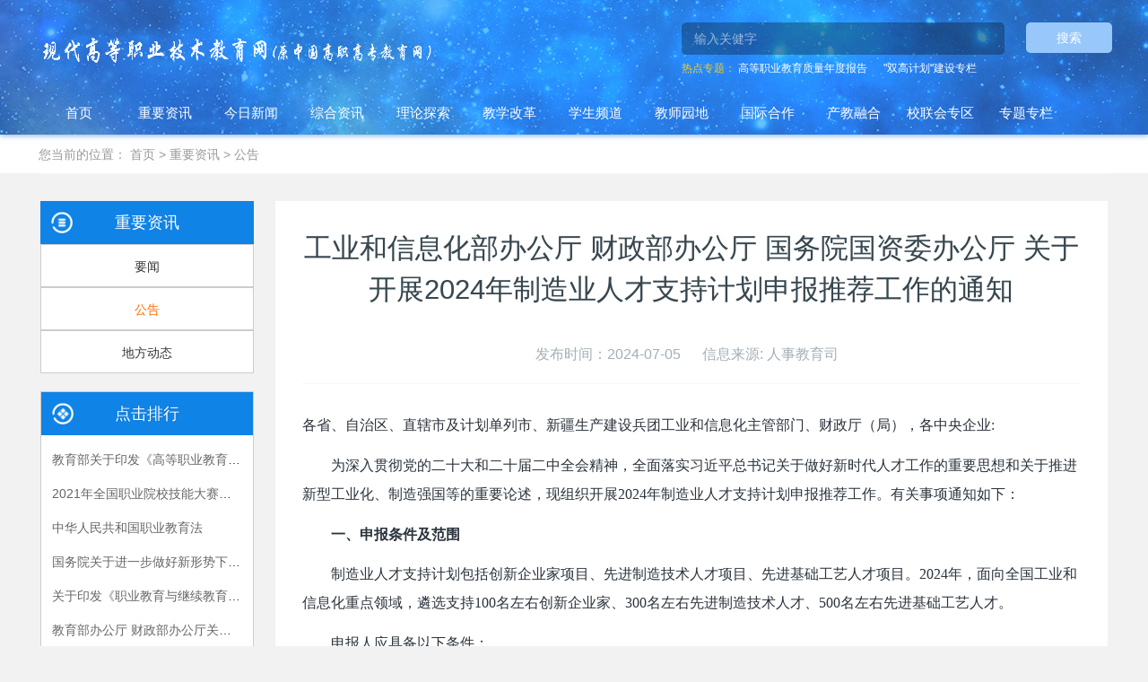

--- FILE ---
content_type: text/html; charset=utf-8
request_url: https://www.tech.net.cn/news/show-103573.html
body_size: 36930
content:
<!DOCTYPE html>
<html>
<head>
    <title>工业和信息化部办公厅 财政部办公厅 国务院国资委办公厅 关于开展2024年制造业人才支持计划申报推荐工作的通知 - 现代高等职业技术教育网</title>
    <meta name="renderer" content="webkit" />
    <meta charset="utf-8" />
    <meta name="renderer" content="ie-stand">
    <meta http-equiv="X-UA-Compatible" content="chrome=1,IE=edge" />
    <!--<meta name="viewport" content="width=device-width, initial-scale=1.0,user-scalable=0,minimal-ui" />-->
   <meta name="viewport" content="width=device-width, user-scalable=yes, initial-scale=0.3, maxmum-scale=1.0, minimum-scale=0.3">
    <meta name="description" content="" />
    <meta name="keywords" content="" />
    <link href="/favicon.ico" rel="shortcut icon" type="image/x-icon" />
    <link rel="stylesheet" type="text/css" href="/templates/main/css/basic.css?t=1680579073" />
    <link rel="stylesheet" type="text/css" href="/templates/main/css/common.css?t=1668517844" />
    <link type="text/css" rel="stylesheet" href="/templates/main/css/news_show.css?t=1680586781">
    <script type="text/javascript" charset="utf-8" src="/scripts/jquery/jquery-1.11.2.min.js"></script>
    <script type="text/javascript" charset="utf-8" src="/templates/main/js/common.js?t=1680586781"></script>
</head>

<body id="news">
    <!--页面头部-->
    <header class="ey-head" e-page="header">
    <div class="head" style="background-image: url(/images/head.png);">
        <div class="search">
            <div class="ser_logo" style="margin-top: -20px"><img src="/images/logo.png" style="width:450px;"></div>
            <div class="search_1" style="margin-top: -25px;">
                <form class="sidebar-search">
                    <div class="form-group">
                        <div class="input-search">
                            <button type="button" class="input-search-btn" style="float: left;width: 20%; height: 34px; margin-right: 0px;margin-left: 20px;"  onclick="SiteSearch('/search.html', '#keywords');">搜索</button>
                            <input class="search-input" id="keywords" name="keywords" type="text"  placeholder="输入关健字" x-webkit-speech="" />
                        </div>
                    </div>
                </form>
                <p>
                    <span>热点专题：</span>
                    
                    <a href='https://www.tech.net.cn/column_rcpy/index.aspx' style="color: white" target="_blank">高等职业教育质量年度报告</a>&nbsp;&nbsp;&nbsp;&nbsp;&nbsp;
                    
                    <a href='https://www.tech.net.cn/column/sub/sgjh/140.html' style="color: white" target="_blank">"双高计划"建设专栏</a>&nbsp;&nbsp;&nbsp;&nbsp;&nbsp;
                    
                 </p>
            </div>
        </div>
        <div class="sub_header">
            <ul class="sub_nav">
                <li class="sub_nav_item home_page">
                    <a href="/" style="color: white">首页</a>
                </li>
                <li class="sub_nav_item news">
                    <a href='/news/85.html' style="color: white">重要资讯</a>
                    <div class="dropdown">
                        
                        <div class="dropdown_item">
                            <a href='/news/list/100.html' title="要闻">要闻</a>
                        </div>
                        
                        <div class="dropdown_item">
                            <a href='/news/list/101.html' title="公告">公告</a>
                        </div>
                        
                        <div class="dropdown_item">
                            <a href='/news/list/102.html' title="地方动态">地方动态</a>
                        </div>
                        
                    </div>
                </li>
                <li class="sub_nav_item news">
                    <a href='/news/day/0.html' style="color: white">今日新闻</a>
                </li>
                <li class="sub_nav_item synthesized_info">
                    <a href='/index/86.html' style="color: white">综合资讯</a>
                    <div class="dropdown">
                        
                        <div class="dropdown_item">
                            <a href='/news/list/103.html' title="资讯报道">资讯报道</a>
                        </div>
                        
                        <div class="dropdown_item">
                            <a href='/news/list/104.html' title="会议通知">会议通知</a>
                        </div>
                        
                        <div class="dropdown_item">
                            <a href='/news/list/106.html' title="院校展台">院校展台</a>
                        </div>
                        
                    </div>
                </li>
                <li class="sub_nav_item theroy_explore">
                    <a href='/channel.html' style="color: white">理论探索</a>
                    <div class="dropdown">
                        
                        <div class="dropdown_item">
                            
                            <a href='/news/list/105.html' title="理论研究">理论研究</a>
                            
                        </div>
                        
                        <div class="dropdown_item">
                            
                            <a href='/news/list/107.html' title="知网论文" target="_blank">知网论文</a>
                            
                        </div>
                        
                    </div>
                </li>
                <li class="sub_nav_item edu_reform">
                    <a href='/column/sub/jxgg/88.html'  target='_blank'  style="color: white">教学改革</a>
                    <div class="dropdown">
                        
                        <div class="dropdown_item">
                            <a href='/news/list/108.html' title="诊断改进">诊断改进</a>
                        </div>
                        
                        <div class="dropdown_item">
                            <a href='/news/list/109.html' title="课堂改革">课堂改革</a>
                        </div>
                        
                        <div class="dropdown_item">
                            <a href='/news/list/263.html' title="技术应用">技术应用</a>
                        </div>
                        
                        <div class="dropdown_item">
                            <a href='/news/list/316.html' title="课程思政">课程思政</a>
                        </div>
                        
                    </div>
                </li>
                <li class="sub_nav_item student_channel">
                    <a href='/column/sub/xspd/89.html' target="_blank" style="color: white">学生频道</a>
                    <div class="dropdown">
                        
                        <div class="dropdown_item">
                            <a href='/news/list/110.html' title="学生风采">学生风采</a>
                        </div>
                        
                        <div class="dropdown_item">
                            <a href='/news/list/111.html' title="技能竞赛">技能竞赛</a>
                        </div>
                        
                        <div class="dropdown_item">
                            <a href='/news/list/185.html' title="招生就业">招生就业</a>
                        </div>
                        
                    </div>
                </li>
                <li class="sub_nav_item teacher_part">
                    <a href='/column/sub/jsyd/90.html' target="_blank" style="color: white">教师园地</a>
                    <div class="dropdown">
                        
                        <div class="dropdown_item">
                            <a href='/news/list/113.html' title="教师风采">教师风采</a>
                        </div>
                        
                        <div class="dropdown_item">
                            <a href='/news/list/114.html' title="教师资源">教师资源</a>
                        </div>
                        
                        <div class="dropdown_item">
                            <a href='/news/list/269.html' title="育人一线">育人一线</a>
                        </div>
                        
                    </div>
                </li>
                <li class="sub_nav_item global_coop">
                    <a href='/column/sub/gjhz/91.html'  target="_blank" style="color: white">国际合作</a>
                    <div class="dropdown">
                        
                        <div class="dropdown_item">
                            <a href='/news/list/115.html' title="一带一路">一带一路</a>
                        </div>
                        
                        <div class="dropdown_item">
                            <a href='/news/list/116.html' title="合作办学">合作办学</a>
                        </div>
                        
                        <div class="dropdown_item">
                            <a href='/news/list/117.html' title="海外拾贝">海外拾贝</a>
                        </div>
                        
                    </div>
                </li>
                <li class="sub_nav_item produce_teach">
                    <a href='/column/sub/cjrh/92.html' target='_blank'  style="color: white">产教融合</a>
                    <div class="dropdown">
                        
                        <div class="dropdown_item">
                            <a href='/news/list/118.html' title="校企合作">校企合作</a>
                        </div>
                        
                        <div class="dropdown_item">
                            <a href='/news/list/119.html' title="行业动态">行业动态</a>
                        </div>
                        
                    </div>
                </li>
                <li class="sub_nav_item union_school">
                    <a href='/user_index.html'  style="color: white">校联会专区</a>
                    <div class="dropdown">
                        
                        <div class="dropdown_item">
                            <a href='/news/list/120.html' title="校联会简介">校联会简介</a>
                        </div>
                        
                        <div class="dropdown_item">
                            <a href='/news/list/122.html' title="申请入会">申请入会</a>
                        </div>
                        
                        <div class="dropdown_item">
                            <a href='/login.html' target="_blank" title="会员登陆">会员登陆</a>
                        </div>
                    </div>
                </li>
                <li class="sub_nav_item theme_column">
                    <a href='/column_index.html' style="color: white">专题专栏</a>
                </li>
            </ul>
        </div>
    </div>
</header>

    <!--/页面头部-->
    <main>
        <section class="ey-crumbs hidden-sm-down">
            <div class="container">
                <div class="row">
                    <div class="border-bottom clearfix">
                        <ol class="breadcrumb m-b-0 subcolumn-crumbs breadcrumb-arrow">
                            <li class="breadcrumb-item">
                                您当前的位置：
                                <a href='/index.html' class='crumb'>首页</a>&nbsp;&gt;&nbsp;<a href="/news/list/85-1.html">重要资讯</a>&nbsp;&gt;&nbsp;<a href="/news/list/101-1.html">公告</a>
                            </li>
                        </ol>
                    </div>
                </div>
            </div>
        </section>
        <main class="ey-shownews animsition content_con">
            <div class="container" style="display: block;box-sizing: inherit;">
                <div class="row clearfix">
                    <div class="ey-shownews-body fr" style="float: right;width: 78%;">
                        <div class="row">
                            <section class="details-title">
                                <h1 class="m-t-10 m-b-5">工业和信息化部办公厅 财政部办公厅 国务院国资委办公厅 关于开展2024年制造业人才支持计划申报推荐工作的通知</h1>
                                <h4 class="m-t-10 m-b-5"></h4>
                                <div class="info font-weight-300">
                                    <br>
                                    <span>发布时间：2024-07-05</span>
                                    <span></span>
                                    <span style='display:none;'>
                                        浏览量：<i id="eyou_arcclick" class="eyou_arcclick" style="font-style:normal">
                                            <script type="text/javascript" src="/tools/submit_ajax.ashx?action=view_article_click&channel_id=1&cid=101&id=103573&click=1"></script>
                                        </i>
                                    </span>
                                    
                                    <span> 信息来源: 人事教育司</span>
                                    
                                </div>
                            </section>
                            <div class="contentabnc">
                                <section class="ey-editor clearfix">
                                    <p style="line-height: 2em; text-indent: 0em;"><span style="font-family: 宋体, SimSun; font-size: 16px;">各省、自治区、直辖市及计划单列市、新疆生产建设兵团工业和信息化主管部门、财政厅（局），各中央企业:</span></p><p style="text-indent: 2em; line-height: 2em;"><span style="font-family: 宋体, SimSun; font-size: 16px;">为深入贯彻党的二十大和二十届二中全会精神，全面落实习近平总书记关于做好新时代人才工作的重要思想和关于推进新型工业化、制造强国等的重要论述，现组织开展2024年制造业人才支持计划申报推荐工作。有关事项通知如下：</span></p><p style="text-indent: 2em; line-height: 2em;"><strong><span style="font-family: 宋体, SimSun; font-size: 16px;">一、申报条件及范围</span></strong></p><p style="text-indent: 2em; line-height: 2em;"><span style="font-family: 宋体, SimSun; font-size: 16px;">制造业人才支持计划包括创新企业家项目、先进制造技术人才项目、先进基础工艺人才项目。2024年，面向全国工业和信息化重点领域，遴选支持100名左右创新企业家、300名左右先进制造技术人才、500名左右先进基础工艺人才。</span></p><p style="text-indent: 2em; line-height: 2em;"><span style="font-family: 宋体, SimSun; font-size: 16px;">申报人应具备以下条件：</span></p><p style="text-indent: 2em; line-height: 2em;"><span style="font-family: 宋体, SimSun; font-size: 16px;">（一）创新企业家项目</span></p><p style="text-indent: 2em; line-height: 2em;"><span style="font-family: 宋体, SimSun; font-size: 16px;">1.拥护党的路线、方针、政策，思想政治坚定，严格遵纪守法，恪守职业道德。</span></p><p style="text-indent: 2em; line-height: 2em;"><span style="font-family: 宋体, SimSun; font-size: 16px;">2.担任企业董事长或总经理，具有全球视野、战略思维、创新精神和突出的经营管理能力，在行业内具有较大影响力。其中，民营企业一般为企业主要创办人且为第一大股东或最大自然人股东。</span></p><p style="text-indent: 2em; line-height: 2em;"><span style="font-family: 宋体, SimSun; font-size: 16px;">3.带领企业聚焦主业，走“专精特新”发展道路，在科技创新、承担国家重大项目（工程）方面取得突出成效，所在企业应在经营业绩、产品市场份额、技术创新水平、质量管理能力等方面位居行业前列。</span></p><p style="text-indent: 2em; line-height: 2em;"><span style="font-family: 宋体, SimSun; font-size: 16px;">（二）先进制造技术人才项目</span></p><p style="text-indent: 2em; line-height: 2em;"><span style="font-family: 宋体, SimSun; font-size: 16px;">1.拥护党的路线、方针、政策，思想政治坚定，严格遵纪守法，恪守职业道德。</span></p><p style="text-indent: 2em; line-height: 2em;"><span style="font-family: 宋体, SimSun; font-size: 16px;">2.担任企业技术负责人，包含技术总监、研发总监、技术副总裁、首席科学家、首席技术官、首席工程师、总工程师等。</span></p><p style="text-indent: 2em; line-height: 2em;"><span style="font-family: 宋体, SimSun; font-size: 16px;">3.长期工作在企业技术研发一线，在行业内具有较高影响力，具有主持（承担）国家或地方重大项目（工程）经验，带领团队攻克技术难题。在技术研发中有重大技术革新成果，取得了显著的经济效益和社会效益。</span></p><p style="text-indent: 2em; line-height: 2em;"><span style="font-family: 宋体, SimSun; font-size: 16px;">（三）先进基础工艺人才项目</span></p><p style="text-indent: 2em; line-height: 2em;"><span style="font-family: 宋体, SimSun; font-size: 16px;">1.拥护党的路线、方针、政策，思想政治坚定，严格遵纪守法，恪守职业道德。</span></p><p style="text-indent: 2em; line-height: 2em;"><span style="font-family: 宋体, SimSun; font-size: 16px;">2.是企业基础制造工艺方面的带头人，长期从事基础工艺技术攻关、实践操作等工作，其掌握的先进基础工艺应符合《产业基础创新发展目录》中“基础制造工艺及装备”所列方向。</span></p><p style="text-indent: 2em; line-height: 2em;"><span style="font-family: 宋体, SimSun; font-size: 16px;">3.具有丰富的实践经验，解决了生产制造过程中的关键工艺难题或掌握先进操作技术方法，取得了显著的经济效益和社会效益。</span></p><p style="text-indent: 2em; line-height: 2em;"><span style="font-family: 宋体, SimSun; font-size: 16px;">申报人要遵守同层次人才计划不重复支持的要求。符合条件的申报人在创新企业家项目、先进制造技术人才项目、先进基础工艺人才项目中仅可选择一项进行申报。</span></p><p style="text-indent: 2em; line-height: 2em;"><strong><span style="font-family: 宋体, SimSun; font-size: 16px;">二、支持政策</span></strong></p><p style="text-indent: 2em; line-height: 2em;"><span style="font-family: 宋体, SimSun; font-size: 16px;">（一）依托企业经营管理人才素质提升工程、专业技术人才知识更新工程等，组织入选人才参加国内外专题研修培训。支持入选人才按规定通过挂职、特聘等方式到高校、科研院所、科技社团、国家制造业创新中心等进行培养锻炼。</span></p><p style="text-indent: 2em; line-height: 2em;"><span style="font-family: 宋体, SimSun; font-size: 16px;">（二）在符合申报条件的前提下，优先支持入选人才所在企业承担工业和信息化领域重大项目（工程）。将入选人才指标纳入工业和信息化领域示范项目的认定或评价体系。</span></p><p style="text-indent: 2em; line-height: 2em;"><span style="font-family: 宋体, SimSun; font-size: 16px;">（三）可推荐符合条件的入选人才申报“国家工程师奖”“全国杰出专业技术人才”“中华技能大奖”“全国技术能手”“五一劳动奖章”等表彰奖励。创新企业家项目、先进制造技术人才项目入选人才可直接申报正高级工程师职称。先进基础工艺人才项目入选人才由中央财政给予每人25万元经费支持，支持建设技能大师工作室。鼓励各地、各单位根据实际，对入选人才在积分落户、子女入学等方面予以支持。</span></p><p style="text-indent: 2em; line-height: 2em;"><strong><span style="font-family: 宋体, SimSun; font-size: 16px;">三、推荐要求</span></strong></p><p style="text-indent: 2em; line-height: 2em;"><span style="font-family: 宋体, SimSun; font-size: 16px;">各省（区、市）及新疆生产建设兵团工业和信息化主管部门负责本地区国有企业、民营企业及其他类型企业的人选推荐工作。各中央企业负责本企业的人选推荐工作。</span></p><p style="text-indent: 2em; line-height: 2em;"><span style="font-family: 宋体, SimSun; font-size: 16px;">（一）推荐名额。各省（区、市）及新疆生产建设兵团工业和信息化主管部门的推荐名额不超过90人，各计划单列市工业和信息化主管部门的推荐名额不超过18人（不占所在省份名额），各中央企业的推荐名额不超过9人，并按照1:3:5的比例推荐创新企业家项目、先进制造技术人才项目、先进基础工艺人才项目人选。其中，各中央企业推荐的创新企业家应为二三级企业人选。</span></p><p style="text-indent: 2em; line-height: 2em;"><span style="font-family: 宋体, SimSun; font-size: 16px;">（二）材料填报。申报人请下载申报客户端，按照要求进行填报。填报材料包括申报书及有关证明材料，证明材料包括：（1）有效身份证件；（2）企业营业执照；（3）干部任免文件、控股证明或在职证明；（4）项目（工程）成果证明；（5）知识产权证明；（6）荣誉奖项证明；（7）廉洁或无违纪违法证明；（8）企业近三年纳税证明；（9）收入证明；（10）其他需要提交的材料等。</span></p><p style="text-indent: 2em; line-height: 2em;"><span style="font-family: 宋体, SimSun; font-size: 16px;">其中，（1）—（7）项为三个项目必须提交的证明材料，第（8）项是创新企业家项目必须提交的证明材料，第（9）项是先进基础工艺人才项目必须提交的证明材料，第（10）项为申报人需要说明的其他相关证明材料。</span></p><p style="text-indent: 2em; line-height: 2em;"><span style="font-family: 宋体, SimSun; font-size: 16px;">（三）审核把关。各省（区、市）及新疆生产建设兵团工业和信息化主管部门、中央企业要加强对申报人材料的审核，确保材料的真实性和填报信息的完整性、准确性，杜绝弄虚作假。</span></p><p style="text-indent: 2em; line-height: 2em;"><span style="font-family: 宋体, SimSun; font-size: 16px;">（四）材料报送。请各推荐单位于2024年7月31日前将申报材料的电子版（刻录光盘）和纸质版报送至工业和信息化部（人事教育司）。电子版材料包括所有推荐人选的申报书，纸质版材料包括所有推荐人选的申报书1份、推荐人选汇总表1份、推荐函1份（均加盖省级工业和信息化主管部门或中央企业公章）。计划单列市申报材料由所在省份工业和信息化主管部门统一报送。</span></p><p style="text-indent: 2em; line-height: 2em;"><strong><span style="font-family: 宋体, SimSun; font-size: 16px;">四、其他要求</span></strong></p><p style="text-indent: 2em; line-height: 2em;"><span style="font-family: 宋体, SimSun; font-size: 16px;">对违反下列要求的单位和个人，取消其享受的支持保障政策，并依法依规追究责任。</span></p><p style="text-indent: 2em; line-height: 2em;"><span style="font-family: 宋体, SimSun; font-size: 16px;">（一）不得实施危害国家安全、损害国家利益和社会公共利益、危害人体健康、违反科技伦理和科研诚信要求的活动。</span></p><p style="text-indent: 2em; line-height: 2em;"><span style="font-family: 宋体, SimSun; font-size: 16px;">（二）不得利用本计划的支持政策，通过多头申报、虚构项目、兼职挂名等方式谋取不当利益。</span></p><p style="text-indent: 2em; line-height: 2em;"><span style="font-family: 宋体, SimSun; font-size: 16px;">（三）不得借申报之名抢挖中西部、东北地区人才。</span></p><p style="text-indent: 2em; line-height: 2em;"><span style="font-family: 宋体, SimSun; font-size: 16px;">（四）先进基础工艺人才项目申报人，应当与中央财政安排的支持建设技能大师工作室的其他资金做好衔接及政策协同，避免重复支持同一工作室的同一工作方向。后续相关工作实施中，如发现重复支持同一工作室的同一方向的，将取消先进基础工艺人才资格，收回中央财政相关支持资金，并在一定范围内通报。</span></p><p><br style="padding: 0px; box-sizing: content-box; font-size: 16px; outline: none !important; line-height: 1.8 !important;"/></p><p><br style="padding: 0px; box-sizing: content-box; font-size: 16px; outline: none !important; line-height: 1.8 !important;"/></p><p><br style="padding: 0px; box-sizing: content-box; outline: none !important; font-size: 16px; font-family: SimSun; line-height: 1.8 !important;"/></p><p style="text-indent: 2em; line-height: 2em;"><span style="font-family: 宋体, SimSun; font-size: 16px;">&nbsp;</span></p><p style="text-indent: 2em; line-height: 2em; text-align: right;"><span style="font-family: 宋体, SimSun; font-size: 16px;">工业和信息化部办公厅</span></p><p style="text-indent: 2em; line-height: 2em; text-align: right;"><span style="font-family: 宋体, SimSun; font-size: 16px;">财政部办公厅</span></p><p style="text-indent: 2em; line-height: 2em; text-align: right;"><span style="font-family: 宋体, SimSun; font-size: 16px;">国务院国资委办公厅</span></p><p style="text-indent: 2em; line-height: 2em; text-align: right;"><span style="font-family: 宋体, SimSun; font-size: 16px;">2024年6月24日</span></p><p style="text-indent: 2em; line-height: 2em;"><span style="font-family: 宋体, SimSun; font-size: 16px;">联系电话：010-68207893</span></p><p style="text-indent: 2em; line-height: 2em;"><a href="https://www.miit.gov.cn/cms_files/filemanager/1226211233/attach/20246/60c3565c3db04556b9110e7f644aea07.rar" style="text-decoration: underline; font-family: 宋体, SimSun; font-size: 16px;"><span style="font-family: 宋体, SimSun; font-size: 16px;">请点击此处下载申报客户端进行申报（请解压后使用）</span></a></p><p><br/></p>
                                </section>
                            </div>
                            <div class="ey-page ey-shownews-footer border-top1">
                                <ul class="pagination block blocks-2">
                                    <li class="page-item m-b-0 ">
                                        上一篇：<a href="/news/show-103553.html">教育部办公厅关于印发《国家智慧教育平台数字教育资源入库出库管理规范》的通知</a>
                                    </li>
                                    <li class="page-item m-b-0 ">
                                        下一篇：<a href="/news/show-103576.html">关于公布全国高等职业学校校长联席会议第七届主席团秘书长、副秘书长名单的通知</a>
                                    </li>
                                </ul>
                            </div>
                        </div>
                    </div>
                    <section m-id="subcolumn_nav" m-type="nocontent" class="col-md-3 fl" style="padding: 0;">
                        
                        <div class="classification">
                            <div class="cla_nav_1" style="overflow: hidden;width: 100%;background: #0f83e6;position: relative;">
                                <img src="/images/list_c.png" style="position: absolute;height: 24px;top: 12px;width: auto;left: 12px;">
                                <p style="font-size: 18px;color: #ffffff;line-height: 48px;text-align: center; overflow: hidden; width:60%; margin:0 auto;">
                                    <a href='#' title='重要资讯'><font color="#ffffff">重要资讯</font></a>
                                </p>
                            </div>
                            <div class="cla_nav">
                                
                                <div class="cla_nav_1">
                                    
                                    <a href='/news/list/100.html'>要闻</a>
                                    
                                </div>
                                
                                <div class="cla_nav_1">
                                    
                                    <a href='/news/list/101.html' class="selected">公告</a>
                                    
                                </div>
                                
                                <div class="cla_nav_1">
                                    
                                    <a href='/news/list/102.html'>地方动态</a>
                                    
                                </div>
                                
                            </div>
                        </div>
                        
                        <div class="col-md-3" style="width: 100% !important;padding:0;border: 1px solid #ccc;overflow: hidden;">
                            <div class="row" style="margin: 0;">
                                <div class="ey-bar" style="margin:0;padding:0;">
                                    <div class="sidebar-news-list recommend">
                                        <h3 class="font-weight-300 m-0" style="background: #0f83e6;height: 48px;text-align: center;color: #fff;line-height: 48px;position: relative;font-size: 18px;">
                                            点击排行 <img src="/images/list_d.png" style="position: absolute;height: 24px;top: 12px;width: auto;left: 12px;">
                                        </h3>
                                        <ul class="list-icons list-group-bordered m-t-10 m-b-0" style="padding:12px;overflow: hidden;">
                                            <!-- 循环输出指定最顶级栏目ID的文档列表，并按随机排序 start -->
                                            
                                            <li style="line-height: 30px;"> <a href='/news/show-69793.html' title="教育部关于印发《高等职业教育创新发展行动计划（2015-2018年）》的通知">教育部关于印发《高等职业教育创新发展行动计划（2015-2018年）》的通知</a> </li>
                                            
                                            <li style="line-height: 30px;"> <a href='/news/show-93473.html' title="2021年全国职业院校技能大赛拟设赛项赛题 （高职组）">2021年全国职业院校技能大赛拟设赛项赛题 （高职组）</a> </li>
                                            
                                            <li style="line-height: 30px;"> <a href='/news/show-96343.html' title="中华人民共和国职业教育法">中华人民共和国职业教育法</a> </li>
                                            
                                            <li style="line-height: 30px;"> <a href='/news/show-69719.html' title="国务院关于进一步做好新形势下就业创业工作的意见">国务院关于进一步做好新形势下就业创业工作的意见</a> </li>
                                            
                                            <li style="line-height: 30px;"> <a href='/news/show-69708.html' title="关于印发《职业教育与继续教育2015年工作要点》的函">关于印发《职业教育与继续教育2015年工作要点》的函</a> </li>
                                            
                                            <li style="line-height: 30px;"> <a href='/news/show-69687.html' title="教育部办公厅 财政部办公厅关于做好“国家示范性高等职业院校建设计划”骨干高职院校建设项目2015年验收工作的通知">教育部办公厅 财政部办公厅关于做好“国家示范性高等职业院校建设计划”骨干高职院校建设项目2015年验收工作的通知</a> </li>
                                            
                                            <li style="line-height: 30px;"> <a href='/news/show-69686.html' title="关于印发《政府购买服务管理办法（暂行）》的通知">关于印发《政府购买服务管理办法（暂行）》的通知</a> </li>
                                            
                                            <li style="line-height: 30px;"> <a href='/news/show-70198.html' title="关于首批1+X证书制度试点院校名单的公告">关于首批1+X证书制度试点院校名单的公告</a> </li>
                                            
                                            <li style="line-height: 30px;"> <a href='/news/show-70126.html' title="关于召开全国高职高专校长联席会议2018年年会的通知">关于召开全国高职高专校长联席会议2018年年会的通知</a> </li>
                                            
                                            <li style="line-height: 30px;"> <a href='/news/show-69776.html' title="关于召开全国高职高专校长联席会议2015年年会的通知">关于召开全国高职高专校长联席会议2015年年会的通知</a> </li>
                                            
                                            <!-- 循环输出指定最顶级栏目ID的文档列表，并按随机排序 end -->
                                        </ul>
                                    </div>
                                </div>
                            </div>
                        </div>
                    </section>
                </div>
            </div>
        </main>
    <div class='back_top_box'>
    <a onclick='backtop()' class='back_top'>
    </a>
    </div>
        </main>
    <!--页面底部-->
    <div class="footer">
    <div class="footer_lianjie">
        <p>
            <!--<a href="http://www.chinazy.org" style="color: #9F9F9F;" target="_blank">中国职业教育信息资源网 </a>|
            -->
            <a href='https://www.tech.net.cn/link/show/00010001.html' style="color: #9F9F9F;" target="_blank">教育行政机构</a>
            
            |
            
            <a href='https://www.tech.net.cn/link/show/00010002.html' style="color: #9F9F9F;" target="_blank">高职院校</a>
            
            |
            
            <a href='https://www.tech.net.cn/link/show/00010004.html' style="color: #9F9F9F;" target="_blank">教材出版机构</a>
            
            |
            
            <a href='https://www.tech.net.cn/link/show/00010003.html' style="color: #9F9F9F;" target="_blank">学会与协会</a>
            
            |
            
            <a href='http://www.cyol.com/' style="color: #9F9F9F;" target="_blank">中青在线</a>
            
        </p>
    </div>
    <div class="footer_im">
        <div class="footer_im_1">
            <p>指导单位：全国高等职业学校校长联席会议</p>
            <div style="float:right;">

            </div>
        </div>
        <div class="footer_im_2">
            <p>承办单位：<a href="https://www.nbpt.edu.cn/" target="_blank">宁波职业技术大学</a></p>
        </div>
    </div>
    <div class="footer_end" style="height:170px;">
        <p>
            联系电话： 0574-86891951 0574-86894211&nbsp;&nbsp;投稿邮箱：nzymsc@vip.163.com &nbsp;&nbsp;
            备案号：<a href="http://www.beian.miit.gov.cn" target="_blank"> 浙ICP备13000515号-6</a>
        </p>
        <p>
        <a href="/bqsm.html" target="_blank">版权说明</a> &nbsp;&nbsp; 版权所有：现代高等职业技术教育网 &nbsp;&nbsp; Copyright &copy; 2019-2025 tech.net.cn All Rights Reserved.</p>
        <p><img src="/upload/202004/28/202004281408553727.jpg" style="width:100px;height:100px"/></p>
    </div>
</div>
    <!--/页面底部-->     
</body>
</html>


--- FILE ---
content_type: text/html; charset=utf-8
request_url: https://www.tech.net.cn/tools/submit_ajax.ashx?action=view_article_click&channel_id=1&cid=101&id=103573&click=1
body_size: 23
content:
document.write('3592');

--- FILE ---
content_type: application/javascript
request_url: https://www.tech.net.cn/templates/main/js/common.js?t=1680586781
body_size: 5747
content:
/* 
*作者：一些事情
*时间：2015-4-17
*需要结合jquery和Validform和artdialog一起使用
----------------------------------------------------------*/

/*检测浏览器方法
------------------------------------------------*/
//var pageurl = window.location.search;
//if(pageurl == '?m2w') {
//    addCookie('m2wcookie', '1', 0);
//}
//if(getCookie('m2wcookie') != '1' && browserRedirect()) {
//    location.href = 'http://127.0.0.1';
//}
/*工具类方法
------------------------------------------------*/
//检测是否移动设备来访
function browserRedirect() { 
	var sUserAgent= navigator.userAgent.toLowerCase(); 
	var bIsIpad= sUserAgent.match(/ipad/i) == "ipad"; 
	var bIsIphoneOs= sUserAgent.match(/iphone os/i) == "iphone os"; 
	var bIsMidp= sUserAgent.match(/midp/i) == "midp"; 
	var bIsUc7= sUserAgent.match(/rv:1.2.3.4/i) == "rv:1.2.3.4"; 
	var bIsUc= sUserAgent.match(/ucweb/i) == "ucweb"; 
	var bIsAndroid= sUserAgent.match(/android/i) == "android"; 
	var bIsCE= sUserAgent.match(/windows ce/i) == "windows ce"; 
	var bIsWM= sUserAgent.match(/windows mobile/i) == "windows mobile"; 
	if (bIsIpad || bIsIphoneOs || bIsMidp || bIsUc7 || bIsUc || bIsAndroid || bIsCE || bIsWM) { 
		return true;
	} else { 
		return false;
	} 
}
//写Cookie
function addCookie(objName, objValue, objHours) {
    var str = objName + "=" + escape(objValue);
    if (objHours > 0) {//为0时不设定过期时间，浏览器关闭时cookie自动消失
        var date = new Date();
        var ms = objHours * 3600 * 1000;
        date.setTime(date.getTime() + ms);
        str += "; expires=" + date.toGMTString();
    }
    document.cookie = str;
}

//读Cookie
function getCookie(objName) {//获取指定名称的cookie的值
    var arrStr = document.cookie.split("; ");
    for (var i = 0; i < arrStr.length; i++) {
        var temp = arrStr[i].split("=");
        if (temp[0] == objName) return unescape(temp[1]);
    }
    return "";
}
//四舍五入函数
function ForDight(Dight, How) {
    Dight = Math.round(Dight * Math.pow(10, How)) / Math.pow(10, How);
    return Dight;
}
//只允许输入数字
function checkNumber(e) {
    var keynum = window.event ? e.keyCode : e.which;
    if ((48 <= keynum && keynum <= 57) || (96 <= keynum && keynum <= 105) || keynum == 8) {
        return true;
    } else {
        return false;
    }
}
//只允许输入小数
function checkForFloat(obj, e) {
    var isOK = false;
    var key = window.event ? e.keyCode : e.which;
    if ((key > 95 && key < 106) || //小键盘上的0到9  
        (key > 47 && key < 60) ||  //大键盘上的0到9  
        (key == 110 && obj.value.indexOf(".") < 0) || //小键盘上的.而且以前没有输入.  
        (key == 190 && obj.value.indexOf(".") < 0) || //大键盘上的.而且以前没有输入.  
         key == 8 || key == 9 || key == 46 || key == 37 || key == 39) {
        isOK = true;
    } else {
        if (window.event) { //IE
            e.returnValue = false;   //event.returnValue=false 效果相同.    
        } else { //Firefox 
            e.preventDefault();
        }
    }  
    return isOK;  
}
//复制文本
function copyText(txt){
	window.clipboardData.setData("Text",txt); 
	var d = dialog({content:'复制成功，可以通过粘贴来发送！'}).show();
	setTimeout(function () {
		d.close().remove();
	}, 2000);
}
//切换验证码
function ToggleCode(obj, codeurl) {
    $(obj).children("img").eq(0).attr("src", codeurl + "?time=" + Math.random());
	return false;
}
//全选取消按钮函数，调用样式如：
function checkAll(chkobj){
	if($(chkobj).text()=="全选"){
	    $(chkobj).text("取消");
		$(".checkall").prop("checked", true);
	}else{
    	$(chkobj).text("全选");
		$(".checkall").prop("checked", false);
	}
}
//Tab控制选项卡
function tabs(tabObj, event) {
    //绑定事件
	var tabItem = $(tabObj).find(".tab-head ul li a");
	tabItem.bind(event,  function(){
		//设置点击后的切换样式
		tabItem.removeClass("selected");
		$(this).addClass("selected");
		//设置点击后的切换内容
		var tabNum = tabItem.parent().index($(this).parent());
		$(tabObj).find(".tab-content").hide();
        $(tabObj).find(".tab-content").eq(tabNum).show();
	});
}

//显示浮动窗口
function showWindow(obj){
	var tit = $(obj).attr("title");
	var box = $(obj).html();
	dialog({
		width:500,
		title:tit,
		content:box,
		okValue:'确定',
		ok:function (){ }
	}).showModal();
}

/*页面级通用方法
------------------------------------------------*/
//智能浮动层函数
$.fn.smartFloat = function() {
	var position = function(element) {
		var top = element.position().top, pos = element.css("position");
		var w = element.innerWidth();
		$(window).scroll(function() {
			var scrolls = $(this).scrollTop();
			if (scrolls > top) {
				if (window.XMLHttpRequest) {
					element.css({
						width: w,
						position: "fixed",
						top: 0
					});	
				} else {
					element.css({
						top: scrolls
					});	
				}
			}else {
				element.css({
					position: pos,
					top: top
				});	
			}
		});
	};
	return $(this).each(function() {
		position($(this));						 
	}); 
};
//搜索查询
function SiteSearch(send_url, divTgs) {
	var str = $.trim($(divTgs).val());
	if (str.length > 0 && str != "输入关健字") {
	    window.location.href = send_url + "?keyword=" + encodeURI($(divTgs).val());
	}
	return false;
}
//校园风采查询
function SearchXYFC(send_url, divTgs1) {
    window.location.href = send_url + "?sch_key=" + encodeURI($(divTgs1).val());
    return false;
}
//资料库查询
function SearchZLK(send_url, divTgs1, divTgs2, divTgs3) {
    //var str1 = $.trim($(divTgs1).val());  //标题
    //var str2 = $.trim($(divTgs2).val());  //类别
    //var str3 = $.trim($(divTgs3).val());  //主题
    window.location.href = send_url + "?title=" + encodeURI($(divTgs1).val()) + "&type=" + encodeURI($(divTgs2).val()) + "&keyword=" + encodeURI($(divTgs3).val());
    return false;
}
//链接下载
function downLink(point, linkurl){
	if(point > 0){
		dialog({
			title:'提示',
			content:"下载需扣除" + point + "个积分<br />重复下载不扣积分，需要继续吗？",
			okValue:'确定',
			ok:function (){
				window.location.href = linkurl;
			},
			cancelValue: '取消',
			cancel: function (){}
		}).showModal();
	}else{
		window.location.href = linkurl;
	}
	return false;
}
//计算积分兑换
function numConvert(obj){
	var maxAmount = parseFloat($("#hideAmount").val()); //总金额
	var pointCashrate = parseFloat($("#hideCashrate").val()); //兑换比例
	var currAmount = parseFloat($(obj).val()); //需要转换的金额
	if(currAmount > maxAmount){
		currAmount = maxAmount;
		$(obj).val(maxAmount);
	}
	var convertPoint = currAmount * pointCashrate;
	$("#convertPoint").text(convertPoint);
}

//执行删除操作
function ExecDelete(sendUrl, checkValue, urlObj){
	//检查传输的值
	if (!checkValue) {
		dialog({title:'提示', content:'对不起，请选中您要操作的记录！', okValue:'确定', ok:function (){}}).showModal();
        return false;
	}
	dialog({
        title: '提示',
        content: '删除记录后不可恢复，您确定吗？',
        okValue: '确定',
        ok: function () {
            $.ajax({
				type: "POST",
				url: sendUrl,
				dataType: "json",
				data: {
					"checkId": checkValue
				},
				timeout: 20000,
				success: function(data, textStatus) {
					if (data.status == 1){
						var tipdialog = dialog({content:data.msg}).show();
						setTimeout(function () {
							tipdialog.close().remove();
							if($(urlObj)){
								location.href = $(urlObj).val();
							}else{
								location.reload();
							}
						}, 2000);
					} else {
						dialog({title:'提示', content:data.msg, okValue:'确定', ok:function (){}}).showModal();
					}
				},
				error: function (XMLHttpRequest, textStatus, errorThrown) {
					dialog({title:'提示', content:'状态：' + textStatus + '；出错提示：' + errorThrown, okValue:'确定', ok:function (){}}).showModal();
				}
			});
        },
        cancelValue: '取消',
        cancel: function () { }
    }).showModal();
}

//单击执行AJAX请求操作
function clickSubmit(sendUrl){
	$.ajax({
		type: "POST",
		url: sendUrl,
		dataType: "json",
		timeout: 20000,
		success: function(data, textStatus) {
			if (data.status == 1){
				var d = dialog({content:data.msg}).show();
				setTimeout(function () {
					d.close().remove();
					location.reload();
				}, 2000);
			} else {
				dialog({title:'提示', content:data.msg, okValue:'确定', ok:function (){}}).showModal();
			}
		},
		error: function (XMLHttpRequest, textStatus, errorThrown) {
			dialog({title:'提示', content:"状态：" + textStatus + "；出错提示：" + errorThrown, okValue:'确定', ok:function (){}}).showModal();
		}
	});
}

//=====================发送验证邮件=====================
function sendEmail(username, sendurl) {
	if(username == ""){
		dialog({title:'提示', content:'对不起，用户名不允许为空！', okValue:'确定', ok:function (){}}).showModal();
		return false;
	}
	//提交
	$.ajax({
		url: sendurl,
		type: "POST",
		timeout: 60000,
		data: { "username": username },
		dataType: "json",
		success: function (data, type) {
			if (data.status == 1) {
				var d = dialog({content:data.msg}).show();
				setTimeout(function () {
					d.close().remove();
				}, 2000);
			} else {
				dialog({title:'提示', content:data.msg, okValue:'确定', ok:function (){}}).showModal();
			}
		},
		error: function(XMLHttpRequest, textStatus, errorThrown){
			 dialog({title:'提示', content:"状态：" + textStatus + "；出错提示：" + errorThrown, okValue:'确定', ok:function (){}}).showModal();
		}
	});
}
//=====================发送手机短信验证码=====================
var wait = 0; //计算变量
function sendSMS(btnObj, valObj, sendUrl) {
	if($(valObj).val() == ""){
		dialog({title:'提示', content:'对不起，请填写手机号码后再获取！', okValue:'确定', ok:function (){}}).showModal();
		return false;
	}
	//发送AJAX请求
	$.ajax({
		url: sendUrl,
		type: "POST",
		timeout: 60000,
		data: { "mobile": $(valObj).val() },
		dataType: "json",
		beforeSend: function(XMLHttpRequest) {
			$(btnObj).unbind("click").removeAttr("onclick"); //移除按钮事件
		},
		success: function (data, type) {
			if (data.status == 1) {
				wait = data.time * 60; //赋值时间
				time(); //调用计算器
				var d = dialog({content:data.msg}).show();
				setTimeout(function () {
					d.close().remove();
				}, 2000);
			} else {
				$(btnObj).removeClass("gray").text("发送确认码");
				$(btnObj).bind("click", function(){
					sendSMS(btnObj, valObj, sendUrl); //重新绑定事件
				});
				dialog({title:'提示', content:data.msg, okValue:'确定', ok:function (){}}).showModal();
			}
		},
		error: function(XMLHttpRequest, textStatus, errorThrown){
			$(btnObj).removeClass("gray").text("发送确认码");
			$(btnObj).bind("click", function(){
				sendSMS(btnObj, valObj, sendUrl); //重新绑定事件
			});
			dialog({title:'提示', content:"状态：" + textStatus + "；出错提示：" + errorThrown, okValue:'确定', ok:function (){}}).showModal();
		}
	});
	//倒计时计算器
	function time(){
		if (wait == 0) {
			$(btnObj).removeClass("gray").text("发送确认码");
			$(btnObj).bind("click", function(){
				sendSMS(btnObj, valObj, sendUrl); //重新绑定事件
			});
		}else{
			$(btnObj).addClass("gray").text("重新发送(" + wait + ")");
			wait--;
			setTimeout(function() {
				time(btnObj);
			},1000)
		}
	}
}

/*表单AJAX提交封装(包含验证)
------------------------------------------------*/
function AjaxInitForm(formObj, btnObj, isDialog, urlObj, callback){
    var argNum = arguments.length; //参数个数
	$(formObj).Validform({
		tiptype:3,
		callback:function(form){
			//AJAX提交表单
            $(form).ajaxSubmit({
                beforeSubmit: formRequest,
                success: formResponse,
                error: formError,
                url: $(formObj).attr("url"),
                type: "post",
                dataType: "json",
                timeout: 60000
            });
            return false;
		}
	});
    
    //表单提交前
    function formRequest(formData, jqForm, options) {
        $(btnObj).prop("disabled", true);
        $(btnObj).val("提交中...");
    }

    //表单提交后
    function formResponse(data, textStatus) {
		if (data.status == 1) {
            $(btnObj).val("提交成功");
			//是否提示，默认不提示
			if(isDialog == 1){
				var d = dialog({content:data.msg}).show();
				setTimeout(function () {
					d.close().remove();
					if (argNum == 5) {
						callback();
					}else if(data.url){
						location.href = data.url;
					}else if($(urlObj).length > 0 && $(urlObj).val() != ""){
						location.href = $(urlObj).val();
					}else{
						location.reload();
					}
				}, 2000);
			}else{
				if (argNum == 5) {
					callback();
				}else if(data.url){
					location.href = data.url;
				}else if($(urlObj)){
					location.href = $(urlObj).val();
				}else{
					location.reload();
				}
			}
        } else {
			dialog({title:'提示', content:data.msg, okValue:'确定', ok:function (){}}).showModal();
            $(btnObj).prop("disabled", false);
            $(btnObj).val("再次提交");
        }
    }
    //表单提交出错
    function formError(XMLHttpRequest, textStatus, errorThrown) {
		dialog({title:'提示', content:'状态：'+textStatus+'；出错提示：'+errorThrown, okValue:'确定', ok:function (){}}).showModal();
        $(btnObj).prop("disabled", false);
        $(btnObj).val("再次提交");
    }
}
//显示评论AJAX分页列表
function AjaxPageList(listDiv, pageDiv, pageSize, pageCount, sendUrl) {
    //pageIndex -页面索引初始值
    //pageSize -每页显示条数初始化
    //pageCount -取得总页数
	InitComment(0);//初始化评论数据
	$(pageDiv).pagination(pageCount, {
		callback: pageselectCallback,
		prev_text: "« 上一页",
		next_text: "下一页 »",
		items_per_page:pageSize,
		num_display_entries:3,
		current_page:0,
		num_edge_entries:5,
		link_to:"javascript:;"
	});
	
    //分页点击事件
    function pageselectCallback(page_id, jq) {
        InitComment(page_id);
    }
    //请求评论数据
    function InitComment(page_id) {                                
        page_id++;
		$.ajax({ 
            type: "POST",
            dataType: "json",
            url: sendUrl + "&page_size=" + pageSize + "&page_index=" + page_id,
            beforeSend: function (XMLHttpRequest) {
				$(listDiv).html('<p style="line-height:35px;">正在狠努力加载，请稍候...</p>');
			},
			success: function(data) {
				var strHtml = '';
				for(var i in data){
					strHtml += '<li>' + 
					'<div class="avatar-box">';
					if (typeof (data[i].avatar) != "undefined" && data[i].avatar.length > 0) {
						strHtml += '<img src="' + data[i].avatar + '" />';
					}else{
						strHtml += '<i class="iconfont icon-user-full"></i>';
					}
					strHtml += '</div>' +
                    
					'<div class="inner-box">' +
                    '<div class="info">' +
					'<span>' + data[i].user_name + '</span>\n' +
					'<span>' + data[i].add_time + '</span>' +
					'</div>' +
					'<p>' + unescape(data[i].content) + '</p>' +
					'</div>';
					if(data[i].is_reply == 1){
						strHtml += '<div class="answer-box">' +
						'<div class="info">' +
						'<span class="right">' + data[i].reply_time + '</span>' +
						'<span>管理员回复：</span>' +
						'</div>' + 
						'<p>' + unescape(data[i].reply_content) + '</p>' +
						'</div>';
					}
					strHtml += '</li>';
				}
				$(listDiv).html(strHtml);
            },
			error: function (XMLHttpRequest, textStatus, errorThrown) {
				$(listDiv).html('<p style="margin:5px 0 15px 69px;line-height:42px;text-align:center;border:1px solid #f7f7f7;">暂无评论，快来抢沙发吧！</p>');
			}
        });
    }
}

//初始化酷播播放器需配合cuplayer使用
function initCUPlayer(sitePath, divId, videoSrc){
    var so = new SWFObject(sitePath + "scripts/cuplayer/player.swf","ply","100%","100%","9","#000000");
    so.addParam("allowfullscreen","true");
    so.addParam("allowscriptaccess","always");
    so.addParam("wmode","opaque");
    so.addParam("quality","high");
    so.addParam("salign","lt");
    //播放器配置文件-----------------------------
    so.addVariable("JcScpFile",sitePath + "scripts/cuplayer/CuSunV4set.xml"); //配置文件地址 
    //视频文件及略缩图--------------------------
    so.addVariable("JcScpVideoPath",videoSrc); //视频地址
    //so.addVariable("JcScpImg",videoPic); //视频图片
    so.write(divId);
}

function backtop() {
    $('body,html').animate({ scrollTop: 0 }, 300);
}

$(function () {
    $(window).scroll(function () {
        if ($(window).scrollTop() > 0) {
            if (document.getElementsByClassName("back_top_box")[0] != null)
            document.getElementsByClassName("back_top_box")[0].style.display = 'block';
        }
        else {
            if (document.getElementsByClassName("back_top_box")[0] != null)
            document.getElementsByClassName("back_top_box")[0].style.display = 'none';
        }
    });
});